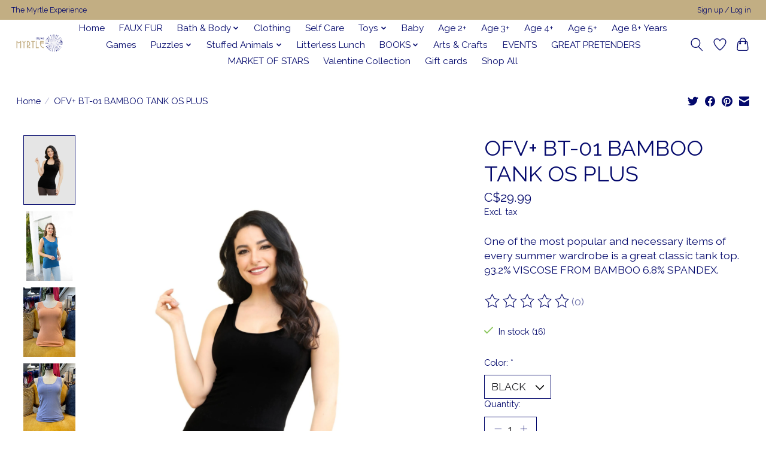

--- FILE ---
content_type: text/javascript;charset=utf-8
request_url: https://www.myrtleshop.ca/services/stats/pageview.js?product=48574365&hash=0728
body_size: -413
content:
// SEOshop 20-01-2026 21:16:08